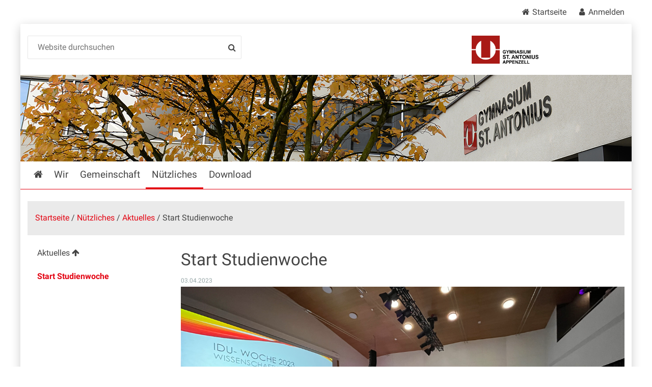

--- FILE ---
content_type: text/html;charset=utf-8
request_url: https://gymnasium.ai.ch/nuetzliches/aktuelles/start-studienwoche/
body_size: 7026
content:
<!DOCTYPE html>
<html xmlns="http://www.w3.org/1999/xhtml" lang="de" class="blueberry-government" xml:lang="de">
  <head><meta http-equiv="Content-Type" content="text/html; charset=UTF-8" />
    
    
    
    
    
  <meta name="description" content="Die Woche vor den Frühlingsferien steht ganz im Zeichen von Sonderveranstaltungen." /><meta content="summary" name="twitter:card" /><meta content="Appenzell Innerrhoden Schule" property="og:site_name" /><meta content="Start Studienwoche" property="og:title" /><meta content="website" property="og:type" /><meta content="Die Woche vor den Frühlingsferien steht ganz im Zeichen von Sonderveranstaltungen." property="og:description" /><meta content="https://gymnasium.ai.ch/nuetzliches/aktuelles/start-studienwoche" property="og:url" /><meta content="https://gymnasium.ai.ch/logo.png" property="og:image" /><meta content="image/png" property="og:image:type" /><meta name="viewport" content="width=device-width, initial-scale=1.0, maximum-scale=5.0, minimum-scale=1.0" /><meta name="msapplication-config" content="https://gymnasium.ai.ch/browserconfig.xml?r=e4620179e08b5a2fe5990ebbe2208f3c174016550a50892b13ccbd9b672ba93f" /><meta name="theme-color" content="#ffffff" /><meta name="viewport" content="width=device-width, initial-scale=1.0, maximum-scale=5.0, minimum-scale=1.0" /><meta name="generator" content="Plone - http://plone.com" /><title>Start Studienwoche — Appenzell Innerrhoden Schule</title><base href="https://gymnasium.ai.ch/nuetzliches/aktuelles/start-studienwoche/" /><style rel="stylesheet" type="text/css" id="headerimage-css" class="top">
body .navigation:before {
    background-image: url(https://gymnasium.ai.ch/bilderpools/panorama/titelbild.jpg/@@images/90b16bd9-d8b8-4eeb-92fa-bbdc34c41725.jpeg);
    height: 170px;
}

@media (max-width: 1024px) {
    body .navigation:before {
        height: 145px;
    }
}

</style><style type="text/css">

  /* Hide globalstatusmessage within the control panel
   * pending fix of Products.CMFPlone #2947
   */
  #content #globalstatusmessage {
    display: none;
  }
</style><link rel="canonical" href="https://gymnasium.ai.ch/nuetzliches/aktuelles/start-studienwoche" /><link rel="apple-touch-icon" sizes="180x180" href="https://gymnasium.ai.ch/@@logo/icon/APPLE_TOUCH_ICON?r=e4620179e08b5a2fe5990ebbe2208f3c174016550a50892b13ccbd9b672ba93f" /><link rel="icon" type="image/png" sizes="32x32" href="https://gymnasium.ai.ch/@@logo/icon/FAVICON_32X32?r=e4620179e08b5a2fe5990ebbe2208f3c174016550a50892b13ccbd9b672ba93f" /><link rel="icon" type="image/png" sizes="16x16" href="https://gymnasium.ai.ch/@@logo/icon/FAVICON_16X16?r=e4620179e08b5a2fe5990ebbe2208f3c174016550a50892b13ccbd9b672ba93f" /><link rel="icon" href="https://gymnasium.ai.ch/@@logo/icon/FAVICON?r=e4620179e08b5a2fe5990ebbe2208f3c174016550a50892b13ccbd9b672ba93f" /><link rel="manifest" href="https://gymnasium.ai.ch/manifest.json?r=e4620179e08b5a2fe5990ebbe2208f3c174016550a50892b13ccbd9b672ba93f" /><link rel="search" href="https://gymnasium.ai.ch/@@search" title="Website durchsuchen" /><link rel="stylesheet" type="text/css" href="https://gymnasium.ai.ch/++plone++production/++unique++2024-05-05T14:46:08.181495/default.css" data-bundle="production" /><link rel="stylesheet" type="text/css" href="https://gymnasium.ai.ch/++plone++static/++unique++None/plone-compiled.css" data-bundle="plone" /><link rel="stylesheet" type="text/css" href="https://gymnasium.ai.ch/++plone++static/++unique++2024-05-05%2014%3A46%3A06.958257/openlayers-compiled.css" data-bundle="openlayers" /><link rel="stylesheet" type="text/css" href="https://gymnasium.ai.ch/++plone++static/++unique++2024-05-05%2014%3A46%3A07.951434/geo-compiled.css" data-bundle="geo" /><link rel="stylesheet" type="text/css" href="https://gymnasium.ai.ch/++resource++ftw.calendar/fullcalendar.css?version=None" data-bundle="ftwcalendar" /><link rel="stylesheet" type="text/css" href="https://gymnasium.ai.ch/collective.js.jqueryui.custom.min.css?version=None" data-bundle="jqueryui" /><link rel="stylesheet" type="text/css" href="https://gymnasium.ai.ch/theming.css?cachekey=4338b39777841280077925d2f7931b85" /><script type="text/javascript">PORTAL_URL = 'https://gymnasium.ai.ch';</script><script type="text/javascript" src="https://gymnasium.ai.ch/++plone++production/++unique++2024-05-05T14:46:08.181495/default.js" data-bundle="production"></script><script type="text/javascript" src="https://gymnasium.ai.ch/++plone++ai.schule/++unique++None/js/web-compiled.js" data-bundle="ai-schule-resources"></script><script type="text/javascript" src="https://gymnasium.ai.ch/++plone++static/++unique++None/plone-compiled.min.js" data-bundle="plone"></script><script type="text/javascript" src="https://gymnasium.ai.ch/++plone++static/++unique++2024-05-05%2014%3A46%3A06.958257/openlayers-compiled.min.js" data-bundle="openlayers"></script><script type="text/javascript" src="https://gymnasium.ai.ch/++plone++static/++unique++2024-05-05%2014%3A46%3A07.951434/geo-compiled.min.js" data-bundle="geo"></script><script type="text/javascript" src="https://gymnasium.ai.ch/++resource++ftw.calendar/fullcalendar.js?version=None" data-bundle="ftwcalendar"></script><script type="text/javascript" src="https://gymnasium.ai.ch/collective.js.jqueryui.custom.min.js?version=None" data-bundle="jqueryui"></script><script type="text/javascript" src="https://gymnasium.ai.ch/++plone++ftw.simplelayout/++unique++2024-05-05%2014%3A46%3A08.179065/simplelayout-mapblock.js" data-bundle="ftw-simplelayout-mapblock-resources"></script><script type="text/javascript">PORTAL_URL = 'https://gymnasium.ai.ch';</script><script type="text/javascript">
        jQuery(function($){
            if (typeof($.datepicker) != "undefined"){
              $.datepicker.setDefaults(
                jQuery.extend($.datepicker.regional['de'],
                {dateFormat: 'dd.mm.yy'}));
            }
        });
        </script><script id="ftw-mobile-list-template" type="text/x-handlebars-template">

    <ul class="mobile-menu mobile-menu-{{name}}">
        {{#each items}}

            <li><a href="{{url}}">{{label}}</a></li>

         {{/each}}

    </ul>

</script><script id="ftw-mobile-navigation-template" type="text/x-handlebars-template">

    <div class="mobile-menu mobile-menu-{{name}}">

        {{#if settings.show_tabs}}
        <ul class="topLevelTabs">
            {{#each toplevel}}

                <li class="{{cssclass}}"><a href="{{url}}">{{title}}</a></li>

             {{/each}}

        </ul>
        {{/if}}

        <div class="tabPanes">
            <div class="tabPane">
                <ul class="{{classes}}">
                  {{#if parentNode}}

                  <li class="navParentNode {{#if parentNode.active}}navActiveNode{{/if}}">
                      <a href="{{parentNode.url}}" class="mobileActionNav up"
                         title="{{i18n "label_goto_parent"}} {{parentNode.title}}">
                          <span>{{i18n "label_goto_parent"}} {{parentNode.title}}</span>
                      </a>

                      <a href="{{parentNode.url}}">{{parentNode.title}}</a>
                  </li>

                  {{/if}}

                  {{#if currentNode.visible }}
                  <li class="navCurrentNode {{#if currentNode.active}}navActiveNode{{/if}}">
                      <a href="{{currentNode.url}}">{{currentNode.title}}</a>
                  </li>
                  {{/if}}

                  {{> list}}
                </ul>
            </div>
        </div>

    </div>
</script><script id="ftw-mobile-navigation-list-template" type="text/x-handlebars-template">
     {{#each nodes}}
        <li class="node {{#if has_children}}has-children{{else}}has-no-children{{/if}} {{#if active}}navActiveNode{{/if}}">

            <a href="{{url}}"{{#if externallink}} class="external-link"{{/if}}>{{title}}</a>

            <a href="{{url}}" class="mobileActionNav down"
               title="{{i18n "label_goto_children"}} {{title}}">
                <span>{{i18n "label_goto_children"}} {{title}}</span>
            </a>

            {{#if nodes}}
                <ul>
                    {{> list}}
                </ul>
            {{/if}}
        </li>
    {{/each}}
</script></head>
  <body id="visual-portal-wrapper" class="frontend icons-on pat-markspeciallinks plone-5 portaltype-ftw-news-news section-nuetzliches site-platform subsection-aktuelles subsection-aktuelles-start-studienwoche template-simplelayout-view thumbs-on userrole-anonymous viewpermission-view has-nav-column has-content-column" dir="ltr" data-i18ncatalogurl="https://gymnasium.ai.ch/plonejsi18n" data-pat-plone-modal="{&quot;actionOptions&quot;: {&quot;displayInModal&quot;: false}}" data-view-url="https://gymnasium.ai.ch/nuetzliches/aktuelles/start-studienwoche" data-pat-markspeciallinks="{&quot;external_links_open_new_window&quot;: true, &quot;mark_special_links&quot;: true}" data-ftw-colorbox-options="{&quot;photo&quot;: true,&quot;current&quot;: &quot;{current}/{total}&quot;,&quot;maxWidth&quot;: &quot;100%&quot;,&quot;maxHeight&quot;: &quot;100%&quot;}" data-portal-url="https://gymnasium.ai.ch" data-pat-pickadate="{&quot;selectYears&quot;: 200}" data-base-url="https://gymnasium.ai.ch/nuetzliches/aktuelles/start-studienwoche"><div class="masthead">
      <div class="row">
        <div id="ftw-mobile-wrapper">
    <nav id="ftw-mobile-menu-buttons" data-navrooturl="https://gymnasium.ai.ch" data-portaltitle=" Appenzell Innerrhoden Schule" data-currenturl="https://gymnasium.ai.ch/nuetzliches/aktuelles/start-studienwoche" data-i18n="{&amp;quot;label_goto_children&amp;quot;: &amp;quot;Link zu den Inhalten von: &amp;quot;, &amp;quot;label_goto_parent&amp;quot;: &amp;quot;Link zum \u00fcbergeordneten Inhalt: &amp;quot;}">
        <ul>
            <li id="navigation-mobile-button">
                
<a href="#" data-mobile_endpoint="@@mobilenav" data-mobile_startup_cachekey="f9043f0f3e819fcbb0f13da47e35f241" data-mobile_template="ftw-mobile-navigation-template" data-mobile_settings="{&quot;show_tabs&quot;: true, &quot;show_two_levels_on_root&quot;: false}" data-mobile_data="[]" data-mobile_label="Mobile navigation">
    Mobile navigation
</a>

            </li>
            <li id="servicenavigation-mobile-button">
                
<a href="#" data-mobile_endpoint="" data-mobile_startup_cachekey="" data-mobile_template="ftw-mobile-list-template" data-mobile_settings="{}" data-mobile_data="[{&quot;url&quot;: &quot;https://gymnasium.ai.ch&quot;, &quot;icon&quot;: &quot;home&quot;, &quot;target&quot;: &quot;_blank&quot;, &quot;label&quot;: &quot;Startseite&quot;}, {&quot;url&quot;: &quot;/login&quot;, &quot;icon&quot;: &quot;user&quot;, &quot;target&quot;: &quot;_blank&quot;, &quot;label&quot;: &quot;Anmelden&quot;}]" data-mobile_label="Service Navigation">
    Service Navigation
</a>

            </li>
            <li id="user-mobile-button">
                
<a href="#" data-mobile_endpoint="" data-mobile_startup_cachekey="" data-mobile_template="ftw-mobile-list-template" data-mobile_settings="{}" data-mobile_data="[{&quot;url&quot;: &quot;https://gymnasium.ai.ch/login&quot;, &quot;label&quot;: &quot;Anmelden&quot;}]" data-mobile_label="User menu">
    User menu
</a>

            </li>
        </ul>
    </nav>
    <div id="ftw-mobile-menu" aria-hidden="true"></div>
    <div id="ftw-mobile-menu-overlay"></div>
</div>
        
        <a id="portal-mobilelogo" href="https://gymnasium.ai.ch">
   <img src="https://gymnasium.ai.ch/@@logo/logo/MOBILE_LOGO?r=e4620179e08b5a2fe5990ebbe2208f3c174016550a50892b13ccbd9b672ba93f" />
</a>
        <div id="portal-top">
          
          
          <div id="service-navigation">

        <h2 class="hiddenStructure">Servicenavigation</h2>
        <ul>
            
                <li>
                    <a class="fa-icon fa-home" href="https://gymnasium.ai.ch" target="_blank">Startseite</a>
                </li>
            
                <li>
                    <a class="fa-icon fa-user" href="/login" target="_blank">Anmelden</a>
                </li>
            

            
        </ul>

    </div>
          <div id="portal-languageselector-wrapper">
            
          </div>
        </div>
      </div>
    </div><div id="container">
      <div id="page-wrapper" class="clearfix">
        <div id="header" class="clearfix">
          <div class="logo">
            <a id="portal-logo" href="https://gymnasium.ai.ch">
   <img src="https://gymnasium.ai.ch/@@logo/logo/get_logo?r=e4620179e08b5a2fe5990ebbe2208f3c174016550a50892b13ccbd9b672ba93f" />
</a>
            <h2 class="hiddenStructure">Logo</h2>
            <div id="portal-searchbox">

    <form id="searchGadget_form" action="https://gymnasium.ai.ch/@@search" role="search" data-pat-livesearch="ajaxUrl:https://gymnasium.ai.ch/@@ajax-search" class="pat-livesearch">

        <div class="LSBox">
        <label class="hiddenStructure" for="searchGadget">Website durchsuchen</label>
             
        <div class="searchSection">
            <input id="searchbox_currentfolder_only" class="noborder" type="checkbox" name="path" value="/gym-st-antonius/platform/nuetzliches/aktuelles/start-studienwoche" />
            <label for="searchbox_currentfolder_only" style="cursor: pointer">nur im aktuellen Bereich</label>
        </div>
             
        <input name="SearchableText" type="text" size="18" id="searchGadget" title="Website durchsuchen" placeholder="Website durchsuchen" class="searchField" />

        <input class="searchButton" type="submit" value="Suche" />

         </div>
    </form>

    <div id="portal-advanced-search" class="hiddenStructure">
        <a href="https://gymnasium.ai.ch/@@search">Erweiterte Suche…</a>
    </div>

</div>
          </div>
          <div class="navigation">
            <div class="navigation-row">
              <nav class="global-navigation">
                <ul id="portal-globalnav" role="menubar"><li id="portaltab-index_html" class="plain"><a href="https://gymnasium.ai.ch" role="menuitem" aria-haspopup="true" aria-owns="nav_index_html" aria-controls="nav_index_html" aria-describedby="">Startseite</a></li><li id="portaltab-wir" class="plain"><a href="https://gymnasium.ai.ch/wir" role="menuitem" aria-haspopup="true" aria-owns="nav_wir" aria-controls="nav_wir" data-flyout-cachekey="2b1fed8895e2bd06d94eae458c8b0703" aria-describedby="">Wir</a></li><li id="portaltab-gemeinschaft" class="plain"><a href="https://gymnasium.ai.ch/gemeinschaft" role="menuitem" aria-haspopup="true" aria-owns="nav_gemeinschaft" aria-controls="nav_gemeinschaft" data-flyout-cachekey="3239ec5ea35cc9b971582f8de0a7c77b" aria-describedby="">Gemeinschaft</a></li><li id="portaltab-nuetzliches" class="selected"><a href="https://gymnasium.ai.ch/nuetzliches" role="menuitem" aria-haspopup="true" aria-owns="nav_nuetzliches" aria-controls="nav_nuetzliches" data-flyout-cachekey="9e99c6db1c0ec12079877fc825bd5e7a" aria-describedby="menu-selected">Nützliches</a></li><li id="portaltab-download" class="plain"><a href="https://gymnasium.ai.ch/download" role="menuitem" aria-haspopup="true" aria-owns="nav_download" aria-controls="nav_download" data-flyout-cachekey="ec0e2b016a2b07598daa5a8f074ea7bb" aria-describedby="">Download</a></li></ul>
              </nav>
            </div>
          </div>
          <div id="globalstatusmessage">
          </div>
      


      <div>
      </div>
    
          <!-- closes #header -->
        </div>

        <div id="columns" class="clearfix">
          
          <div class="row">
            <div id="breadcrumbs-wrapper">
              <div id="portal-breadcrumbs">
  <div class="container">
    <span id="breadcrumbs-you-are-here" class="hiddenStructure">Sie sind hier</span>
    <ol aria-labelledby="breadcrumbs-you-are-here">
      <li id="breadcrumbs-home">
        <a href="https://gymnasium.ai.ch">Startseite</a>
      </li>
      <li id="breadcrumbs-1">
        
          <a href="https://gymnasium.ai.ch/nuetzliches">Nützliches</a>
          
        
      </li>
      <li id="breadcrumbs-2">
        
          <a href="https://gymnasium.ai.ch/nuetzliches/aktuelles">Aktuelles</a>
          
        
      </li>
      <li id="breadcrumbs-3">
        
          
          <span id="breadcrumbs-current">Start Studienwoche</span>
        
      </li>
    </ol>
  </div>
</div>

              <div id="document-actions">
        

        

    </div>

              <div class="visualClear"></div>

            </div>
          </div>

          <div class="row">

            <div id="column-navigation">
      
        
<div class="portletWrapper" id="portletwrapper-706c6f6e652e6c656674636f6c756d6e0a636f6e746578740a2f67796d2d73742d616e746f6e6975732f706c6174666f726d0a6e617669676174696f6e" data-portlethash="706c6f6e652e6c656674636f6c756d6e0a636f6e746578740a2f67796d2d73742d616e746f6e6975732f706c6174666f726d0a6e617669676174696f6e">

  <nav class="navigation-tree">
      <ul role="menubar">

          <li class="parent">
              <a role="menuitem" href="https://gymnasium.ai.ch/nuetzliches/aktuelles">
                 <span> Aktuelles</span>
              </a>
              

            <ul>

                <li class="current">
                    <a role="menuitem">Start Studienwoche</a>

                  <ul>
                      
                  </ul>

                </li>
            </ul>
          </li>
      </ul>
  </nav>

</div>


      
    </div>


            <div id="column-content">

      

      <div>


        

        <article id="content">

          

          <header>
            <div id="viewlet-above-content-title"><span id="social-tags-body" style="display: none" itemscope="" itemtype="http://schema.org/WebPage">
  <span itemprop="name">Start Studienwoche</span>
  <span itemprop="description">Die Woche vor den Frühlingsferien steht ganz im Zeichen von Sonderveranstaltungen.</span>
  <span itemprop="url">https://gymnasium.ai.ch/nuetzliches/aktuelles/start-studienwoche</span>
  <span itemprop="image">https://gymnasium.ai.ch/logo.png</span>
</span>

</div>
            
        
            <h1 class="documentFirstHeading">Start Studienwoche</h1>
        
    
            <div id="viewlet-below-content-title">




    <span class="news-date">03.04.2023</span>


</div>

            
              <div class="documentDescription description">Die Woche vor den Frühlingsferien steht ganz im Zeichen von Sonderveranstaltungen.</div>

            
          </header>

          <div id="viewlet-above-content-body"></div>
          <div id="content-core">
            <div>

        <input type="hidden" name="_authenticator" value="c192524b69213532838e18e048c62ca7f350fbf4" />
        <div id="default" data-sl-settings="{&quot;layouts&quot;: [1, 2, 3, 4], &quot;canEdit&quot;: false, &quot;canChangeLayout&quot;: false}" class="sl-simplelayout"><div class="sl-layout"><div class="sl-layout-content " data-config="{}"><div class="sl-columns"><div class="sl-column sl-col-1"><div class="sl-block ftw-simplelayout-textblock" data-type="ftw-simplelayout-textblock" data-uid="12d6514462bc41d486b97d2e77a1e908" data-url="https://gymnasium.ai.ch/nuetzliches/aktuelles/start-studienwoche/ftw-simplelayout-textblock"><a name="ftw-simplelayout-textblock" id="ftw-simplelayout-textblock"></a><div class="sl-block-content">
  


    
      
    


    
      
        <div class="sl-image sl_textblock_large no-float">
          <div class="imageContainer">
            
            
              <img src="https://gymnasium.ai.ch/nuetzliches/aktuelles/start-studienwoche/ftw-simplelayout-textblock/@@images/e13443dd-17a3-49bc-8fa8-f6aa77f5e44e.png" alt="" />
            
          </div>
          <div class="hiddenStructure">Bild Legende:</div>
          <div class="image-caption"></div>
        </div>
      
      
      
    


  

</div></div><div class="sl-block ftw-simplelayout-textblock" data-type="ftw-simplelayout-textblock" data-uid="5498202f99504b068628c0619db03083" data-url="https://gymnasium.ai.ch/nuetzliches/aktuelles/start-studienwoche/ftw-simplelayout-textblock-1"><a name="ftw-simplelayout-textblock-1" id="ftw-simplelayout-textblock-1"></a><div class="sl-block-content">
  


    
      
    


    
      
      <p><strong>Die Woche vor den Frühlingsferien wird für verschiedene Spezialangebote genutzt. Die Klassen im 3. Gymnasium absolvieren eine Medienwoche. Die 4. Klassen weilen im Sprachaufenthalt, während die 5. Klassen die Wirtschaftswoche bestreiten. Im 6. Gymnasium wird eine Interdisziplinäre Woche durchgeführt.</strong></p>
<p>Zwei Mal im Jahr werden jeweils vor den Herbst- und den Frühlingsferien Sonderwochen veranstaltet. Übergeordnetes Ziel soll sein, den "normalen" Schulalltag sowohl inhaltlich als auch methodisch zu bereichern. Im Herbst steht dabei ein Projekt im Zentrum. Die Schülerinnen und Schüler dürfen ab dem 3. Gymnasium ein Projekt auswählen, welches sie individuell fördert. Die 1. und 2. Klassen fokussieren dabei auf die soziale Komponente und führen traditionell Klassenprojekte durch. Die 6. Klassen begeben sich jeweils auf die Maturareisen.</p>
<p>Im Frühling werden zahlreiche Angebote gebündelt. Die Medienwoche im 3. Gymnasium soll die Schülerinnen und Schüler auf Medien, social-media und die Möglichkeiten und Risiken des Internets sensibilisieren. Die 4. Klassen absolvieren einen zwei- bis dreiwöchigen Sprachaufenthalt. Im 5. Gymnasium wird die bewährte Wirtschaftswoche durchgeführt. Mit Hilfe einer Simulation wird ein eigenes Unternehmen gegründet, geführt und schliesslich ein Produkt vermarktet. Die 6. Klassen werden interdisziplinär unterrichtet. Dass setting orientiert sich dabei an den Verhältnissen von Universitäten, so soll ein erster – wenn auch nur simulierter – Vorgeschmack auf die Universität vermittelt werden.  </p>
<p></p>
      
    


  

</div></div></div></div></div></div>
</div>


    </div>
          </div>
          <div id="viewlet-below-content-body">






    <div class="visualClear"><!-- --></div>

    


<div class="socialMediaShareLink">

<iframe width="97" height="20" style="border:none;overflow:hidden" scrolling="no" frameborder="0" allowtransparency="true" src="https://www.facebook.com/plugins/share_button.php?href=https%3A%2F%2Fgymnasium.ai.ch%2Fnuetzliches%2Faktuelles%2Fstart-studienwoche&amp;layout=button&amp;mobile_iframe=true&amp;width=97&amp;height=20&amp;appId"></iframe>

</div>
</div>

          
        </article>

        

<!--                 <metal:sub define-slot="sub" tal:content="nothing">
                   This slot is here for backwards compatibility only.
                   Don't use it in your custom templates.
                </metal:sub> -->
      </div>

      
      <footer>
        <div id="viewlet-below-content">





</div>
      </footer>
    </div>

            
          </div>

        </div>

        <div id="footer" class="clearfix"><div id="ftw-footer" class="row">
  <div id="footer-column-1" class="col-lg-3">
<div class="portletWrapper" id="portletwrapper-6674772e666f6f7465722e636f6c756d6e310a636f6e746578740a2f67796d2d73742d616e746f6e6975732f706c6174666f726d0a73742d616e746f6e6975732d67796d6e617369756d" data-portlethash="6674772e666f6f7465722e636f6c756d6e310a636f6e746578740a2f67796d2d73742d616e746f6e6975732f706c6174666f726d0a73742d616e746f6e6975732d67796d6e617369756d"><div class="portletStaticText portlet-static-gymnasium-st-antonius"><p class=" "><strong>Gymnasium <strong>St. Antonius</strong></strong><br />Hauptgasse 51<br />9050 Appenzell</p>
<p>Telefon: 071 788 98 00<br />E-Mail: <a class="email-link" href="mailto:info@gym.ai.ch" target="_self" title="">info@gym.ai.ch</a><br /><br /></p></div>


</div>

</div>
  <div id="footer-column-2" class="col-lg-3">
<div class="portletWrapper" id="portletwrapper-6674772e666f6f7465722e636f6c756d6e320a636f6e746578740a2f67796d2d73742d616e746f6e6975732f706c6174666f726d0a6f66666e756e67737a656974656e" data-portlethash="6674772e666f6f7465722e636f6c756d6e320a636f6e746578740a2f67796d2d73742d616e746f6e6975732f706c6174666f726d0a6f66666e756e67737a656974656e"><div class="portletStaticText portlet-static-offnungszeiten"><p>Öffnungszeiten Sekretariat:<br /><br />Montag-Donnerstag<br />07.15-12.00 / 13.30-17.00 Uhr</p>
<p>Freitag<br />07.15-12.00 / 13.30-16.30 Uhr</p></div>


</div>

</div>
  <div id="footer-column-3" class="col-lg-3">
<div class="portletWrapper" id="portletwrapper-6674772e666f6f7465722e636f6c756d6e330a636f6e746578740a2f67796d2d73742d616e746f6e6975732f706c6174666f726d0a6c696e6b73" data-portlethash="6674772e666f6f7465722e636f6c756d6e330a636f6e746578740a2f67796d2d73742d616e746f6e6975732f706c6174666f726d0a6c696e6b73"><div class="portletStaticText portlet-static-links"><p><a title="" href="https://portal.office.com" class="external-link" target="_self">portal.office.com</a></p></div>


</div>

</div>
  <div id="footer-column-4" class="col-lg-3">
<div class="portletWrapper" id="portletwrapper-6674772e666f6f7465722e636f6c756d6e340a636f6e746578740a2f67796d2d73742d616e746f6e6975732f706c6174666f726d0a696d7072657373756d" data-portlethash="6674772e666f6f7465722e636f6c756d6e340a636f6e746578740a2f67796d2d73742d616e746f6e6975732f706c6174666f726d0a696d7072657373756d"><div class="portletStaticText portlet-static-impressum"><p><a title="" href="https://gymnasium.ai.ch/nuetzliches/aktuelles" class="internal-link" target="_self">Aktuelles<br /></a><a title="" href="https://gymnasium.ai.ch/nuetzliches/termine" class="internal-link" target="_self">Agenda<br /></a><a title="" href="https://gymnasium.ai.ch/wir" class="internal-link" target="_self">Kontakt<br /></a><a title="" href="https://gymnasium.ai.ch/impressum" class="internal-link" target="_self">Impressum</a></p>
<p> </p></div>


</div>

</div>
  <div class="visualClear"><!-- --></div>
  
</div></div>

      </div>
      <div id="bottom-actions">
        <div class="row">
          <ul id="portal-siteactions">

    <li id="siteaction-sitemap"><a href="https://gymnasium.ai.ch/sitemap" title="Übersicht">Übersicht</a></li>
    <li id="siteaction-contact"><a href="https://gymnasium.ai.ch/@@contact-info" title="Kontakt">Kontakt</a></li>
</ul>
        </div>
      </div><script type="text/javascript">
  var _paq = _paq || [];
  // tracker methods like "setCustomDimension" should be called before "trackPageView"
  _paq.push(['trackPageView']);
  _paq.push(['enableLinkTracking']);
  (function() {
    var u="//piwik.ai.ch/";
    _paq.push(['setTrackerUrl', u+'piwik.php']);
    _paq.push(['setSiteId', '3']);
    var d=document, g=d.createElement('script'), s=d.getElementsByTagName('script')[0];
    g.type='text/javascript'; g.async=true; g.defer=true; g.src=u+'piwik.js'; s.parentNode.insertBefore(g,s);
  })();
</script>

      <!-- closes #container -->
    </div></body>
</html>

--- FILE ---
content_type: application/javascript
request_url: https://gymnasium.ai.ch/++plone++static/components/patternslib/src/core/base.js
body_size: 1491
content:
/**
 * A Base pattern for creating scoped patterns. It's similar to Backbone's
 * Model class. The advantage of this approach is that each instance of a
 * pattern has its own local scope (closure).
 *
 * A new instance is created for each DOM element on which a pattern applies.
 *
 * You can assign values, such as $el, to `this` for an instance and they
 * will remain unique to that instance.
 *
 * Older Patternslib patterns on the other hand have a single global scope for
 * all DOM elements.
 */

define([
  "jquery",
  "pat-registry",
  "pat-mockup-parser",
  "pat-logger"
], function($, Registry, mockupParser, logger) {
    "use strict";
    var log = logger.getLogger("Patternslib Base");

    var initBasePattern = function initBasePattern($el, options, trigger) {
        var name = this.prototype.name;
        var log = logger.getLogger("pat." + name);
        var pattern = $el.data("pattern-" + name);
        if (pattern === undefined && Registry.patterns[name]) {
            try {
                options = this.prototype.parser  === "mockup" ? mockupParser.getOptions($el, name, options) : options;
                pattern = new Registry.patterns[name]($el, options, trigger);
            } catch (e) {
                log.error("Failed while initializing '" + name + "' pattern.", e);
            }
            $el.data("pattern-" + name, pattern);
        }
        return pattern;
    };

    var Base = function($el, options, trigger) {
        this.$el = $el;
        this.options = $.extend(true, {}, this.defaults || {}, options || {});
        this.init($el, options, trigger);
        this.emit("init");
    };

    Base.prototype = {
        constructor: Base,
        on: function(eventName, eventCallback) {
            this.$el.on(eventName + "." + this.name + ".patterns", eventCallback);
        },
        emit: function(eventName, args) {
            // args should be a list
            if (args === undefined) {
                args = [];
            }
            this.$el.trigger(eventName + "." + this.name + ".patterns", args);
        }
    };

    Base.extend = function(patternProps) {
        /* Helper function to correctly set up the prototype chain for new patterns.
        */
        var parent = this;
        var child;

        // Check that the required configuration properties are given.
        if (!patternProps) {
            throw new Error("Pattern configuration properties required when calling Base.extend");
        }

        // The constructor function for the new subclass is either defined by you
        // (the "constructor" property in your `extend` definition), or defaulted
        // by us to simply call the parent's constructor.
        if (patternProps.hasOwnProperty("constructor")) {
            child = patternProps.constructor;
        } else {
            child = function() { parent.apply(this, arguments); };
        }

        // Allow patterns to be extended indefinitely
        child.extend = Base.extend;

        // Static properties required by the Patternslib registry 
        child.init = initBasePattern;
        child.jquery_plugin = true;
        child.trigger = patternProps.trigger;

        // Set the prototype chain to inherit from `parent`, without calling
        // `parent`'s constructor function.
        var Surrogate = function() { this.constructor = child; };
        Surrogate.prototype = parent.prototype;
        child.prototype = new Surrogate();

        // Add pattern's configuration properties (instance properties) to the subclass,
        $.extend(true, child.prototype, patternProps);

        // Set a convenience property in case the parent's prototype is needed
        // later.
        child.__super__ = parent.prototype;

        // Register the pattern in the Patternslib registry.
        if (!patternProps.name) {
            log.warn("This pattern without a name attribute will not be registered!");
        } else if (!patternProps.trigger) {
            log.warn("The pattern '"+patternProps.name+"' does not " +
                     "have a trigger attribute, it will not be registered.");
        } else {
            Registry.register(child, patternProps.name);
        }
        return child;
    };
    return Base;
});
